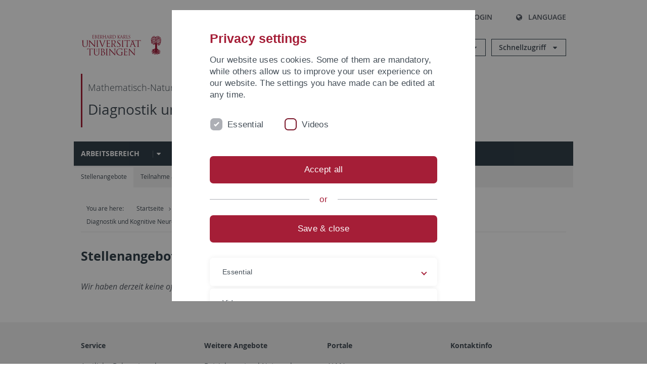

--- FILE ---
content_type: image/svg+xml
request_url: https://uni-tuebingen.de/_assets/7d66ab3e4599366251c5af46f0e770b9/Images/Logo_Universitaet_Tuebingen_Exzellent_EN.svg
body_size: 1233
content:
<?xml version="1.0" encoding="utf-8"?>
<!-- Generator: Adobe Illustrator 26.3.1, SVG Export Plug-In . SVG Version: 6.00 Build 0)  -->
<svg version="1.1" id="Ebene_1" xmlns="http://www.w3.org/2000/svg" xmlns:xlink="http://www.w3.org/1999/xlink" x="0px" y="0px"
	 viewBox="0 0 230 30" style="enable-background:new 0 0 230 30;" xml:space="preserve">
<style type="text/css">
	.st0{fill:#997000;}
</style>
<g>
	<path class="st0" d="M66.7,28.7H55.4V9h11.3v3.4h-7.2v4.3h6.7v3.4h-6.7v5.1h7.2V28.7z"/>
	<path class="st0" d="M87.9,28.7h-4.8l-4.6-7.4l-4.6,7.4h-4.5L76,18.6L69.9,9h4.6l4.2,7.1L82.9,9h4.5l-6.2,9.8L87.9,28.7z"/>
	<path class="st0" d="M98.7,12.2c-1.6,0-2.8,0.6-3.6,1.8c-0.9,1.2-1.3,2.8-1.3,4.9c0,4.4,1.6,6.6,4.9,6.6c1.4,0,3.1-0.3,5-1V28
		c-1.6,0.7-3.4,1-5.4,1c-2.9,0-5.1-0.9-6.6-2.6c-1.5-1.7-2.3-4.2-2.3-7.5c0-2,0.4-3.8,1.1-5.4c0.7-1.5,1.8-2.7,3.2-3.5
		c1.4-0.8,3-1.2,4.9-1.2c1.9,0,3.8,0.5,5.8,1.4l-1.3,3.4c-0.7-0.4-1.5-0.7-2.2-0.9C100.2,12.4,99.4,12.2,98.7,12.2z"/>
	<path class="st0" d="M119.3,28.7h-11.3V9h11.3v3.4h-7.2v4.3h6.7v3.4h-6.7v5.1h7.2V28.7z"/>
	<path class="st0" d="M123.4,28.7V9h4.2v16.2h8v3.4H123.4z"/>
	<path class="st0" d="M138.9,28.7V9h4.2v16.2h8v3.4H138.9z"/>
	<path class="st0" d="M165.9,28.7h-11.3V9h11.3v3.4h-7.2v4.3h6.7v3.4h-6.7v5.1h7.2V28.7z"/>
	<path class="st0" d="M187.4,28.7h-5.3l-8.6-14.9h-0.1c0.2,2.6,0.3,4.5,0.3,5.6v9.3H170V9h5.3l8.6,14.7h0.1
		c-0.1-2.6-0.2-4.4-0.2-5.4V9h3.8L187.4,28.7L187.4,28.7z"/>
	<path class="st0" d="M200.7,12.2c-1.6,0-2.8,0.6-3.6,1.8c-0.9,1.2-1.3,2.8-1.3,4.9c0,4.4,1.6,6.6,4.9,6.6c1.4,0,3.1-0.3,5-1V28
		c-1.6,0.7-3.4,1-5.4,1c-2.9,0-5.1-0.9-6.6-2.6c-1.5-1.7-2.3-4.2-2.3-7.5c0-2,0.4-3.8,1.1-5.4c0.7-1.5,1.8-2.7,3.2-3.5
		c1.4-0.8,3-1.2,4.9-1.2c1.9,0,3.8,0.5,5.8,1.4l-1.3,3.4c-0.7-0.4-1.5-0.7-2.2-0.9C202.2,12.4,201.5,12.2,200.7,12.2z"/>
	<path class="st0" d="M221.3,28.7h-11.3V9h11.3v3.4h-7.2v4.3h6.7v3.4h-6.7v5.1h7.2V28.7z"/>
	<circle id="Punkt" class="st0" cx="226.8" cy="26.9" r="2"/>
	<rect x="55.3" y="1.3" class="st0" width="173.5" height="2"/>
</g>
<g>
	<path class="st0" d="M37.9,13.4h-1.3l-2.3-7.7c-0.1-0.3-0.2-0.8-0.4-1.3c-0.1-0.5-0.2-0.8-0.2-0.9c-0.1,0.7-0.3,1.4-0.5,2.3
		l-2.2,7.6h-1.3L26.5,2H28l1.8,7.1c0.3,1,0.4,1.9,0.5,2.7c0.1-1,0.4-1.9,0.6-2.8L33,2h1.4l2.2,7c0.3,0.8,0.5,1.7,0.6,2.7
		c0.1-0.7,0.3-1.6,0.6-2.7L39.6,2H41L37.9,13.4z"/>
	<path class="st0" d="M49.2,13.4h-6.4V2h6.4v1.2h-5.1v3.7h4.8V8h-4.8v4.2h5.1V13.4z"/>
	<path class="st0" d="M9.5,17.3H11L6.8,28.8H5.5L1.4,17.3h1.4l2.6,7.4c0.3,0.9,0.5,1.7,0.7,2.5c0.2-0.8,0.4-1.7,0.7-2.5L9.5,17.3z"
		/>
	<path class="st0" d="M19.8,28.8l-1.4-3.7h-4.6l-1.4,3.7H11l4.5-11.5h1.1l4.5,11.5C21.2,28.8,19.8,28.8,19.8,28.8z M17.9,23.9
		l-1.3-3.6c-0.2-0.5-0.4-1-0.5-1.7c-0.1,0.5-0.3,1.1-0.5,1.7l-1.4,3.6H17.9z"/>
	<path class="st0" d="M22.7,28.8V17.3h1.3v10.3h5.1v1.2L22.7,28.8L22.7,28.8z"/>
	<path class="st0" d="M39.8,17.3v7.4c0,1.3-0.4,2.3-1.2,3.1c-0.8,0.7-1.9,1.1-3.3,1.1c-1.4,0-2.5-0.4-3.2-1.1C31.4,27,31,26,31,24.7
		v-7.4h1.3v7.5c0,1,0.3,1.7,0.8,2.2c0.5,0.5,1.3,0.8,2.3,0.8c1,0,1.7-0.3,2.2-0.8c0.5-0.5,0.8-1.3,0.8-2.2v-7.5L39.8,17.3L39.8,17.3
		z"/>
	<path class="st0" d="M49.2,28.8h-6.4V17.3h6.4v1.2h-5.1v3.7h4.8v1.2h-4.8v4.2h5.1V28.8z"/>
</g>
</svg>
